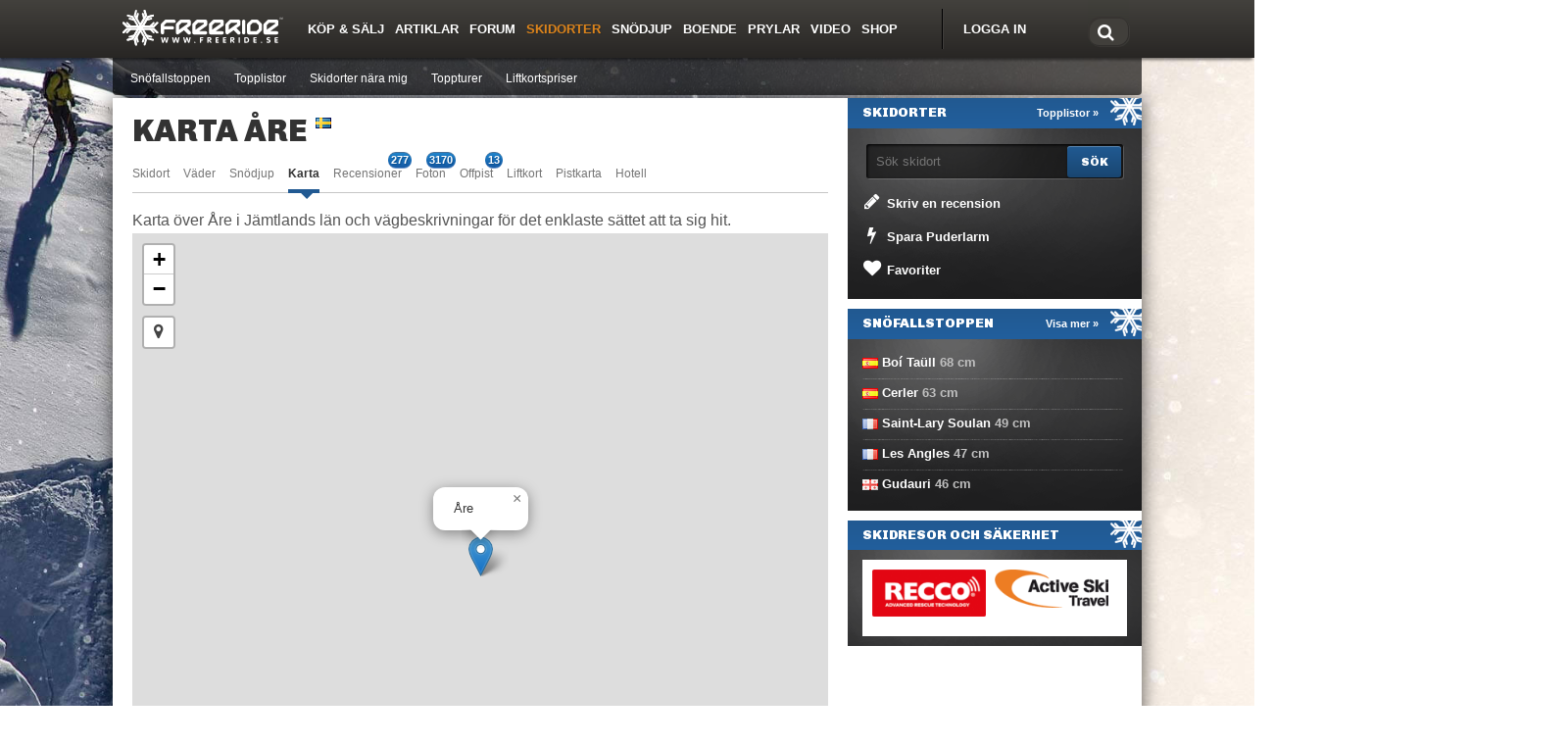

--- FILE ---
content_type: text/html; charset=UTF-8
request_url: https://www.freeride.se/skidorter/are/karta/
body_size: 5874
content:
<!DOCTYPE html>
<html lang="sv">
<head>
<title>Karta Åre - Freeride</title>
<link rel="apple-touch-icon" href="/apple-touch-icon.png" />
<meta http-equiv="Content-Type" content="text/html; charset=UTF-8" />
<meta name="viewport" content="width=device-width, initial-scale=1.0" />
<meta name="robots" content="max-snippet:-1">
<meta name="robots" content="max-image-preview:large">
<meta name="robots" content="max-video-preview:-1">
<meta name="theme-color" content="#43413d" />
<meta property="og:title" content="Karta Åre" />
<meta property="og:url" content="https://www.freeride.se/skidorter/are/karta/" />
<meta property="og:type" content="website" />
<meta property="fb:app_id" content="104339372949759">
<link rel="alternate" hreflang="sv" href="https://www.freeride.se/skidorter/are/karta/">
<link rel="alternate" hreflang="x-default" href="https://www.freeride.com/ski-resorts/are/map/">
<link rel="alternate" hreflang="en" href="https://www.freeride.com/ski-resorts/are/map/">
<link rel="alternate" hreflang="fi" href="https://www.freeride.fi/laskettelukeskukset/are/kartta/">
<link rel="alternate" hreflang="de" href="https://www.freeride.de/skigebiete/are/karte/">

<link rel="stylesheet" href="/scripts/bootstrap3.min.css">
<link rel="stylesheet" href="/scripts/fonts/css/font-awesome.min.css">
<link rel="stylesheet" href="/scripts/fr-bootstrap3.css?v=54" type="text/css" media="all">



<link rel='dns-prefetch' href='//ajax.googleapis.com' />
<link rel='dns-prefetch' href='//securepubads.g.doubleclick.net' />
<script src="/js/ads.js?ad&banner_id=&ad_box_&adname=&adsize=&adslot=&show_ad_"></script>

<!-- Google Tag Manager -->
<script>(function(w,d,s,l,i){w[l]=w[l]||[];w[l].push({'gtm.start':
new Date().getTime(),event:'gtm.js'});var f=d.getElementsByTagName(s)[0],
j=d.createElement(s),dl=l!='dataLayer'?'&l='+l:'';j.async=true;j.src=
'https://www.googletagmanager.com/gtm.js?id='+i+dl;f.parentNode.insertBefore(j,f);
})(window,document,'script','dataLayer','GTM-MRVSFFT');</script>
<!-- End Google Tag Manager -->











<script async='async' src='https://macro.adnami.io/macro/spec/adsm.macro.b9b48d9e-bcc9-42af-b20e-0e2e64960e5a.js'></script>
<script>
  var adsmtag = adsmtag || {};
  adsmtag.cmd = adsmtag.cmd || [];
</script>

<!-- GAM freeride.se --->
<script async src="https://securepubads.g.doubleclick.net/tag/js/gpt.js"></script>
<script>
window.show_for_small = !1, window.show_for_medium = !1;
window.matchMedia('(min-width: 768px)').matches ? (window.show_for_medium = !0) : (window.show_for_small = !0);
window.googletag = window.googletag || {cmd: []};
googletag.cmd.push(function() {

	googletag.pubads().enableLazyLoad({
		fetchMarginPercent: 80,
		renderMarginPercent: 50,
		mobileScaling: 1.5
	});
	if(window.show_for_small) {
		googletag.defineSlot('/4467497/Freeride_SE_Mobile_Top', [300, 220], 'a-mobile_top').addService(googletag.pubads());
		window.frMobile1Slot = googletag.defineSlot('/4467497/Freeride_SE_Mobile1', [[320, 320], [320, 250], [320, 100], [320, 50], [300, 300], [300, 250], [300, 240], [300, 50]], 'a-mobile1').addService(googletag.pubads());
		googletag.defineSlot('/4467497/Freeride_SE_Mobile2', [[320, 320], [320, 250], [320, 100], [320, 50], [300, 300], [300, 250], [300, 240], [300, 50]], 'a-mobile2').addService(googletag.pubads());
	}
	if (window.show_for_medium) {
		googletag.defineSlot('/4467497/Freeride_SE_Top', [1, 2], 'a-top').addService(googletag.pubads());
		window.frPanorama1Slot = googletag.defineSlot('/4467497/Freeride_SE_Panorama1', [[1050, 240], [980, 120], [970, 90], [728, 90], [970, 250], [980, 240]], 'a-panorama1').addService(googletag.pubads());
		googletag.defineSlot('/4467497/Freeride_SE_Sidebar1', [300, 250], 'a-sidebar1').addService(googletag.pubads());
		window.frSidebar2Slot = googletag.defineSlot('/4467497/Freeride_SE_Sidebar2', [[160, 600], [250, 360], [300, 250], [250, 600], [300, 600]], 'a-sidebar2').addService(googletag.pubads());
		googletag.defineSlot('/4467497/Freeride_SE_Wallpaper', [[1920, 1140], [1920, 1080]], 'a-wallpaper').addService(googletag.pubads());
	}
	googletag.pubads().setTargeting('dep', 'resort');
googletag.pubads().setTargeting('title', 'Karta Åre');
googletag.pubads().setTargeting('url', '/skidorter/are/karta/');

	googletag.pubads().collapseEmptyDivs();
	googletag.enableServices();
});
</script>




<script src="https://ajax.googleapis.com/ajax/libs/jquery/1.12.4/jquery.min.js"></script>





<link rel="stylesheet" href="/scripts/leaflet.css">
<script type="text/javascript" src="/scripts/leaflet.js"></script>


</head>
<body class="mainbody">



<!-- Google Tag Manager (noscript) -->
<noscript><iframe src="https://www.googletagmanager.com/ns.html?id=GTM-MRVSFFT"
height="0" width="0" style="display:none;visibility:hidden"></iframe></noscript>
<!-- End Google Tag Manager (noscript) -->

		
	<div id="wallpaper2" class="hidden-xs">
	<div class="anw1" id="a-wallpaper"><script>if(window.show_for_medium) { googletag.cmd.push(function() { googletag.display('a-wallpaper'); }); }</script></div>
</div>

	<div class="header-container">
				
								
				<div id="header-overlay"></div>

				<div class="header-wrapp">
					<div id="header">
						<div class="header-width">
							<a href="#" class="nav-opener visible-xs">opener</a>
							
																					<a href="#" class="login-opener visible-xs"></a>
								
							<div class="logo_freeride"><a href="https://www.freeride.se"><img src="/im/freeride_se_white.svg" alt="Freeride" width="165" height="38"></a></div>
	
							<div class="nav-holder">
								<strong class="title visible-xs">Navigation</strong>
								<div class="nav-frame">
									<!-- search-form -->
									<div class="search-form-box">
										<form action="/search/" class="search-form">
											<fieldset>
												<label for="search"><i class="fa fa-search" aria-hidden="true"></i></label>
												<input type="text" name="q" value="" id="search" placeholder="Sök" />
											</fieldset>
										</form>
									</div>

										
	
																															<!-- community -->
										<div class="community">
											<ul>
											<li class="link-login"><a href="https://www.freeride.se/forum/login/">Logga in</a></li>
											</ul>
										</div>
																						
										
	<ul id="nav">
<li class="opener"><a href="/annonser/" class="opener">Köp & Sälj</a></li><li class="opener"><a href="/artiklar/" class="opener">Artiklar</a><div class="drop-holder"><div class="drop"><ul>
<li><a href="/category/nyheter/">Nyheter</a></li>
<li><a href="/category/quiz/">Quiz</a></li>
<li><a href="/category/events/">Events</a></li>
<li><a href="/category/profiler/">Profiler</a></li>
<li><a href="/category/utrustning/">Utrustning</a></li>
<li><a href="/category/resor/">Resor</a></li>
<li><a href="/category/film/">Film</a></li>
<li><a href="/category/skolor/">Skolor</a></li>
<li><a href="/category/lavinsakerhet/">Lavinsäkerhet</a></li>
<li><a href="/category/tricktips/">Tricktips</a></li>
<li><a href="/category/kronika/">Krönika</a></li>
<li><a href="/category/nytt-om-freeride-se/">Nytt om Freeride.se</a></li>
</ul></div></div>
</li>
<li class="opener"><a href="/forum/" class="opener">Forum</a><div class="drop-holder"><div class="drop"><ul>
<li><a href="/forum/whats-new/posts/?skip=1">Nya inlägg</a></li>
<li><a href="/forum/forums/-/list">Forumlista</a></li>
<li><a href="/forum/search/?type=post">Sök</a></li>
<li><a href="/forum/members/">Medlemmar</a></li>
<li><a href="/forum/help/">Regler/Hjälp</a></li>
</ul></div></div>
</li>
<li class="opener active"><a href="/skidorter/" class="opener">Skidorter</a><div class="drop-holder"><div class="drop"><ul>
<li><a href="/skidorter/powder-finder.php">Snöfallstoppen</a></li>
<li><a href="/skidorter/toplist.php">Topplistor</a></li>
<li><a href="/skidorter/skidorter-nara-mig.php">Skidorter nära mig</a></li>
<li><a href="/topptur/">Toppturer</a></li>
<li><a href="/liftkortspriser/">Liftkortspriser</a></li>
</ul></div></div>
</li>
<li class="opener"><a href="/snodjup/" class="opener">Snödjup</a></li><li class="opener"><a href="/boende/" class="opener">Boende</a></li><li class="opener"><a href="/prylar/" class="opener">Prylar</a><div class="drop-holder"><div class="drop"><ul>
<li><a href="/prylar/skidor/">Skidor</a></li>
<li><a href="/prylar/pjaxor/">Pjäxor</a></li>
</ul></div></div>
</li>
<li class="opener"><a href="/video/" class="opener">Video</a><div class="drop-holder"><div class="drop"><ul>
<li><a href="/arets-krasch/">Årets Krasch</a></li>
</ul></div></div>
</li>
<li class="opener"><a href="https://shop.freeride.se" class="opener">Shop</a></li></ul>
	
								</div>
							</div>
						</div>
					</div>
					<div id="nav-fake"></div>
				</div>
	</div>


		
						<div class="login-slide visible-xs">
			<!-- login-box -->
			<div class="login-box">
				
					
					<ul class="add-nav">
						<li><a href="/forum/login/">Logga in</a></li>
					</ul>
	
								
			</div>
		</div>
			
	


	<div id="wrapper">
		<div class="w1">
			
	
	<div class='ant' id='a-top'><script>if(window.show_for_medium) { googletag.cmd.push(function() { googletag.display('a-top'); }); }</script></div>
<div id='a-mobile_top'><script>if(window.show_for_small) { googletag.cmd.push(function() { googletag.display('a-mobile_top'); }); }</script></div>
	
	<div class="anp1-container hidden-xs">
		<div class="anp1" id='a-panorama1'><script>if(window.show_for_medium) { googletag.cmd.push(function() { googletag.display('a-panorama1'); }); }</script></div>
	</div>	
		
	<div id="main">
						


<div class="main-content">
	<div class="content">
		<div class="album-holder resort">

			<div class="heading">
				<h1>Karta Åre</h1>
				<span class="title_flag"><a href="/skidorter/sverige/"><img src="/img/blank.gif" class="flag flag-se" alt="Skidorter i Sverige" title="Skidorter i Sverige" /></a></span>			</div>




	<!-- tabs-filter -->
	<div class="tabs-filter-area">
		<ul class="tabs-filter">
			<li><a href="/skidorter/are/">Skidort</a></li>
			<li><a href="/skidorter/are/vader/">Väder</a></li>
						<li><a href="/snodjup/are/">Snödjup</a></li>
			<li class="active"><a href="/skidorter/are/karta/">Karta</a></li>
			<li><a href="/skidorter/are/recensioner/">Recensioner <span class="badge">277</span></a></li>			<li><a href="/skidorter/are/bilder/">Foton <span class="badge">3170</span></a></li>			<li><a href="/skidorter/are/offpist/">Offpist <span class="badge">13</span></a></li>
						<li><a href="/skidorter/are/liftkort/">Liftkort</a></li>
						<li><a href="/skidorter/are/pistkarta/">Pistkarta</a></li>
			<li><a href="https://www.stay22.com/allez/roam?aid=fre&campaign=tablink&lat=63.40237978817264&lng=13.07639122009277" target="_blank">Hotell</a></li>
		</ul>
	</div>

<script type='text/javascript'>
var holder = jQuery('.tabs-filter-area');
var activeLink = jQuery('.tabs-filter li').filter('.active').find('>a');
if (activeLink.length>0)
holder.scrollLeft(activeLink.offset().left - holder.offset().left-30);
</script>

		
			<div class="tabs-content">
			
				Karta över Åre i Jämtlands län och vägbeskrivningar för det enklaste sättet att ta sig hit.				<div id="map" class="largemap"></div>

<script type="text/javascript">
var mymap = L.map('map').setView([63.40237978817264, 13.07639122009277], 14);

L.tileLayer('https://{s}.tile.openstreetmap.org/{z}/{x}/{y}.png', {
	maxZoom: 19,
	attribution: '&copy; <a href="http://www.openstreetmap.org/copyright">OpenStreetMap</a>',
	id: 'openstreetmap'
}).addTo(mymap);

var lc = L.control.locate({ locateOptions: { maxZoom: 11 }}).addTo(mymap);

L.marker([63.40237978817264, 13.07639122009277]).addTo(mymap).bindPopup('Åre').openPopup();;


</script>

					<div class="anm1-container visible-xs">
		<div class="anm1" id="a-mobile1"><script>if(window.show_for_small) { googletag.cmd.push(function() { googletag.display('a-mobile1'); }); }</script></div>
	</div>				<br />
								<br />
				
				
			<div class="well">
				<h4>Vägbeskrivning till Åre</h4>
				<form class="form-inline" action="https://www.google.com/maps/dir/" method="get" target="_blank">
				<input type="hidden" name="api" value="1"/>
				<input type="hidden" name="destination" value="63.40237978817264,13.07639122009277"/>
			 	Från: <input type="text" size="25" id="origin" name="origin" value="39.9625,-83.0061" class="form-control" placeholder=""> <input name="submit" type="submit" value="Visa vägbeskrivning" class="button" /><br />
			 	Anvisningarna öppnas i ett nytt fönster.<br>
				</form>

			</div>

			 	<div class="clearfix"></div>
			 	<br />

			 	
			


			</div>

		</div>
	</div><!-- #content -->
	<div class="sidebar">
	
		
	<div class="ans1-container hidden-xs">
		<div class="ans1" id='a-sidebar1'><script>if(window.show_for_medium) { googletag.cmd.push(function() { googletag.display('a-sidebar1'); }); }</script></div>
	</div>
<div class="widget widget_actions dark">
	<div class="heading"><a href="/skidorter/toplist.php">Topplistor »</a><h3 class="widget-title">Skidorter</h3></div>
	<div class="widget-content">

				<form action="/skidorter/search.php" method="get">
		<div class="area">
			<div class="field">
				<input type="text" name="resort" id="search_resort" placeholder="Sök skidort" />
				<input type="submit" value="Sök" class="button" />
			</div>
		</div>
		</form>
		
		<ul>
		<li><a href="/review/user_review.php?obj=resort_review&obj_id=4" rel="nofollow"><i class="fa fa-pencil fa-fw"></i> Skriv en recension</a></li>
		<li><a href="/skidorter/powder-alert.php?save_forecast_alert=4"><i class="fa fa-bolt fa-fw"></i> Spara Puderlarm</a></li>					<li><a href="/skidorter/favorites.php"><i class="fa fa-heart fa-fw"></i> Favoriter</a></li>
				</ul>
		

	</div>
</div>

	<div class="ans2-container hidden-xs">
		<div class="ans2" id='a-sidebar2'><script>if(window.show_for_medium) { googletag.cmd.push(function() { googletag.display('a-sidebar2'); }); }</script></div>
	</div>
<script>
$(document).ready(function(){
	$('#search_resort').autoComplete({
		minChars: 1,
	    source: function(term, response){
	        $.getJSON('/a/resort.php', { q: term }, function(data){ response(data); });
	    },
	    renderItem: function (item, search){
	        search = search.replace(/[-\/\\^$*+?.()|[\]{}]/g, '\\$&');
	        var re = new RegExp("(" + search.split(' ').join('|') + ")", "gi");
	        return '<div class="autocomplete-suggestion" data-id="'+item[0]+'" data-url="'+item[2]+'" data-val="'+search+'">'+item[1].replace(re, "<b>$1</b>")+' ('+item[3]+')</div>';
	    },
	    onSelect: function(e, term, item){
			e.preventDefault();
		    window.location = item.data('url');
	    }
	});
});
</script>



<div class="widget widget_text dark">
	<div class="heading"><a href="/skidorter/powder-finder.php">Visa mer »</a> <h3 class="widget-title">Snöfallstoppen</h3></div>
	<div class="widget-content">
	<ul>
			<li><a href="/skidorter/spanien/"><img src="/img/blank.gif" class="flag flag-es" alt="Spain" /></a> <a href="/skidorter/boi-taul/vader/">Boí Taüll</a> 68 <span class="unit">cm</span></li>
			<li><a href="/skidorter/spanien/"><img src="/img/blank.gif" class="flag flag-es" alt="Spain" /></a> <a href="/skidorter/cerler/vader/">Cerler</a> 63 <span class="unit">cm</span></li>
			<li><a href="/skidorter/frankrike/"><img src="/img/blank.gif" class="flag flag-fr" alt="France" /></a> <a href="/skidorter/saint-lary-soulan/vader/">Saint-Lary Soulan</a> 49 <span class="unit">cm</span></li>
			<li><a href="/skidorter/frankrike/"><img src="/img/blank.gif" class="flag flag-fr" alt="France" /></a> <a href="/skidorter/les-angles/vader/">Les Angles</a> 47 <span class="unit">cm</span></li>
			<li><a href="/skidorter/georgien/"><img src="/img/blank.gif" class="flag flag-ge" alt="Georgia" /></a> <a href="/skidorter/gudauri/vader/">Gudauri</a> 46 <span class="unit">cm</span></li>
		</ul>
	</div>
</div>


<div class="widget widget_text dark">
	<div class="heading"><h3 class="widget-title">Skidresor och säkerhet</h3></div>
	<div class="widget-content">
	
		<div style="background-color: white; overflow:auto; padding: 8px 8px 0 8px;">

		
		<div class="agency-box">
		<a href="/skidorter/agency.php?s=recco"><img src="/img/resort/agency/recco.gif" alt="Recco" style="padding: 2px; width: 120px; border:0;"></a><br>
		</div>

		
		<div class="agency-box">
		<a href="/skidorter/agency.php?s=activeski"><img src="/img/resort/agency/activeski.gif" alt="Skidresor med Active Ski" style="padding: 2px; width: 120px; border:0;"></a><br>
		</div>

		
		</div>
	</div>
</div>	
		




	</div>
</div>

							</div></div></div>


<!-- footer-container -->
<div class="footer-hidden-holder">
    <div id="footer-container">
	<!-- mountains -->
	<span class="mountains"></span>
	<!-- footer -->
	<div class="footer">
	    <div class="page-width">
		<!-- footer-nav -->
		<div class="footer-nav hidden-xs">
		    <ul>
			<li>
<h4>Artiklar</h4>
<ul>
<li><a href="/category/nyheter/">Nyheter</a></li>
<li><a href="/category/events/">Events</a></li>
<li><a href="/category/profiler/">Profiler</a></li>
<li><a href="/category/utrustning/">Utrustning</a></li>
<li><a href="/category/resor/">Resor</a></li>
<li><a href="/category/film/">Film</a></li>
<li><a href="/category/skolor/">Skolor</a></li>
<li><a href="/category/notiser/">Skidskvaller</a></li>
<li><a href="/category/kronika/">Krönika</a></li>
<li><a href="/category/nytt-om-freeride-se/">Nytt om Freeride.se</a></li>
</ul>

			</li>
			<li>

<h4>Tjänster</h4>
<ul>
<li><a href="/forum/">Forum</a></li>
<li><a href="/skidorter/">Skidorter</a></li>
<li><a href="/boende/">Boende</a></li>
<li><a href="/video/">Video</a></li>
<li><a href="/photo/">Foto</a></li>
<li><a href="/skidresor/">Skidresor</a></li>
<li><a href="/lavinrisk/">Lavinfara</a></li>
<li><a href="/tag/medlemstavling/">Medlemstävlingar</a></li>
<li><a href="/skidorter/safsen/">Säfsen</a></li>
<li><a href="/skidorter/kittelfjall/">Kittelfjäll</a></li>
</ul>

			</li>
			<li>

<h4>&nbsp;</h4>
<ul>
<li><a href="/annonser/">Köp & Sälj</a></li>
<li><a href="/prylar/">Prylar</a></li>
<li><a href="/review/">Recensioner</a></li>
<li><a href="/testpilot/">Testpilot</a></li>
<li><a href="https://shop.freeride.se">Shop</a></li>
<li><a href="/snodjup/">Snödjup</a></li>
<li><a href="/skidorter/romme-alpin/">Romme Alpin</a></li>
<li><a href="/skidorter/branas/">Branäs</a></li>
<li><a href="/skidorter/klappen/">Kläppen</a></li>
</ul>


			</li>
		    </ul>
		</div>
		<!-- media-box -->
		<div class="media-box">
		    <!-- social -->
		    <div class="social">
			<h4>Följ oss</h4>
			<ul>
			    <li><a href="/newsletter/" rel="noopener" class="newsletter" title="Nyhetsbrev"><i class="fa fa-envelope-o"></i></a></li>
			    <li><a href="https://www.youtube.com/c/freeridese?sub_confirmation=1" target="_blank" rel="noopener" class="youtube" title="Youtube"><i class="fa fa-youtube-play"></i></a></li>
			    <li><a href="https://www.facebook.com/freeride" target="_blank" rel="noopener" class="fb" title="Facebook"><i class="fa fa-facebook-square"></i></a></li>
			    <li><a href="https://www.instagram.com/freeride.se/" target="_blank" rel="noopener" class="inst" title="Instagram"><i class="fa fa-instagram"></i></a></li>
			    <li><a href="https://www.freeride.se/rss-feed/" class="rss" title="Rss"><i class="fa fa-rss-square"></i></a></li>
			</ul>
		    </div>
		</div>
		<!-- info-links -->
		<div class="info-links">

<h4>Information</h4>
<ul>
<li><a href="/om-freeride/">Om Freeride</a></li>
<li><a href="/faq/">FAQ</a></li>
<li><a href="/forum/help/terms/">Regler & användarvillkor</a></li>
<li><a href="/annonsera/">Annonsera</a></li>
<li><a href="/kontakta-oss/">Kontakta oss</a></li>
<li><a href="/integritetspolicy/">Integritetspolicy</a></li>
<li><a href="/innehallspolicy/">Innehållspolicy</a></li>
</ul>

		</div>
		
		<div class="policy">När du gör ett köp via länkar på vår webbplats får vi ibland en provision. Det bidrar till att finansiera och utveckla vår sajt. Läs mer i vår <a href="/innehallspolicy/">policy</a>.</div>
		
	    </div>
	</div>
    </div>
</div>











<script src="https://ajax.googleapis.com/ajax/libs/webfont/1.6.26/webfont.js"></script>
<script>
 WebFont.load({
    google: {
      families: ['Chivo:400,900&display=swap']
    }
  });
</script>
<script src="/scripts/fr_js1.js?v=14"></script>






</body>
</html>

--- FILE ---
content_type: text/html; charset=utf-8
request_url: https://www.google.com/recaptcha/api2/aframe
body_size: 267
content:
<!DOCTYPE HTML><html><head><meta http-equiv="content-type" content="text/html; charset=UTF-8"></head><body><script nonce="sGszEujwFTA1yWufXXabfw">/** Anti-fraud and anti-abuse applications only. See google.com/recaptcha */ try{var clients={'sodar':'https://pagead2.googlesyndication.com/pagead/sodar?'};window.addEventListener("message",function(a){try{if(a.source===window.parent){var b=JSON.parse(a.data);var c=clients[b['id']];if(c){var d=document.createElement('img');d.src=c+b['params']+'&rc='+(localStorage.getItem("rc::a")?sessionStorage.getItem("rc::b"):"");window.document.body.appendChild(d);sessionStorage.setItem("rc::e",parseInt(sessionStorage.getItem("rc::e")||0)+1);localStorage.setItem("rc::h",'1768628998415');}}}catch(b){}});window.parent.postMessage("_grecaptcha_ready", "*");}catch(b){}</script></body></html>

--- FILE ---
content_type: application/javascript
request_url: https://www.freeride.se/js/ads.js?ad&banner_id=&ad_box_&adname=&adsize=&adslot=&show_ad_
body_size: -182
content:
window['siteSupporter'] = true;
window['canRunAds'] = true;

--- FILE ---
content_type: application/javascript; charset=utf-8
request_url: https://fundingchoicesmessages.google.com/f/AGSKWxVuUn27X-XhWDnSQvy5Eib83eJCtI29jWFLAzNRE8Ks70Q-NfX5Awsj3CUg2ofjtSIFTX5tnlGNlPakNeTBsHxOj0DNeoe8LSxWj6MFecfXXMoGqgLq3RUA9Aedx8hh_SbuqDR2-7SMLO2rh7pdk2oLk6H7Hs0G8CQgJdBMwQzTYDkDXEYAD0v8o_wf/_/viewbannerad./125x600_/adserv_/video_ad..com/ads_
body_size: -1291
content:
window['fe17befc-3519-437f-8bce-c8dc344eb3e3'] = true;